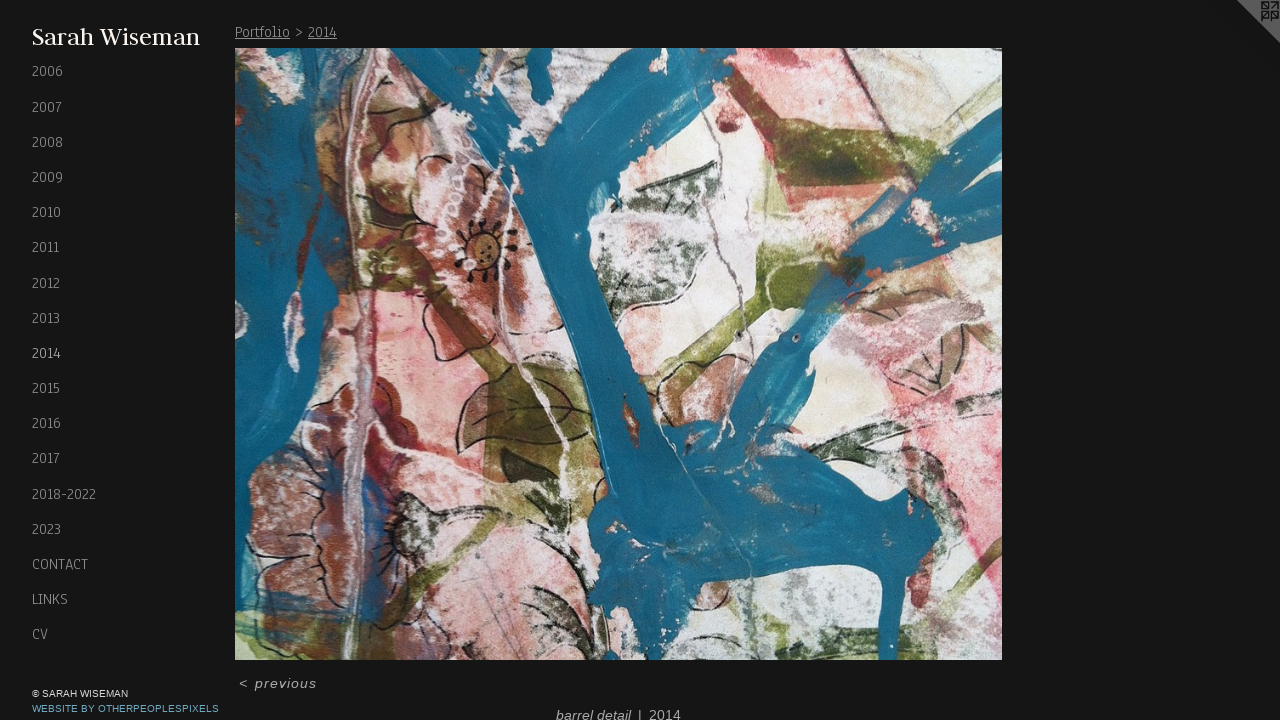

--- FILE ---
content_type: text/html;charset=utf-8
request_url: https://sarah-wiseman.com/artwork/3605958-barrel%20detail.html
body_size: 2939
content:
<!doctype html><html class="no-js a-image mobile-title-align--center has-mobile-menu-icon--left p-artwork has-page-nav l-detailed mobile-menu-align--center has-wall-text "><head><meta charset="utf-8" /><meta content="IE=edge" http-equiv="X-UA-Compatible" /><meta http-equiv="X-OPP-Site-Id" content="6274" /><meta http-equiv="X-OPP-Revision" content="251" /><meta http-equiv="X-OPP-Locke-Environment" content="production" /><meta http-equiv="X-OPP-Locke-Release" content="v0.0.141" /><title>Sarah Wiseman</title><link rel="canonical" href="https://sarah-wiseman.com/artwork/3605958-barrel%20detail.html" /><meta content="website" property="og:type" /><meta property="og:url" content="https://sarah-wiseman.com/artwork/3605958-barrel%20detail.html" /><meta property="og:title" content="barrel detail" /><meta content="width=device-width, initial-scale=1" name="viewport" /><link type="text/css" rel="stylesheet" href="//cdnjs.cloudflare.com/ajax/libs/normalize/3.0.2/normalize.min.css" /><link type="text/css" rel="stylesheet" media="only all" href="//maxcdn.bootstrapcdn.com/font-awesome/4.3.0/css/font-awesome.min.css" /><link type="text/css" rel="stylesheet" media="not all and (min-device-width: 600px) and (min-device-height: 600px)" href="/release/locke/production/v0.0.141/css/small.css" /><link type="text/css" rel="stylesheet" media="only all and (min-device-width: 600px) and (min-device-height: 600px)" href="/release/locke/production/v0.0.141/css/large-detailed.css" /><link type="text/css" rel="stylesheet" media="not all and (min-device-width: 600px) and (min-device-height: 600px)" href="/r17301353800000000251/css/small-site.css" /><link type="text/css" rel="stylesheet" media="only all and (min-device-width: 600px) and (min-device-height: 600px)" href="/r17301353800000000251/css/large-site.css" /><link type="text/css" rel="stylesheet" media="only all and (min-device-width: 600px) and (min-device-height: 600px)" href="//fonts.googleapis.com/css?family=Judson:400" /><link type="text/css" rel="stylesheet" media="only all and (min-device-width: 600px) and (min-device-height: 600px)" href="//fonts.googleapis.com/css?family=Anaheim" /><link type="text/css" rel="stylesheet" media="not all and (min-device-width: 600px) and (min-device-height: 600px)" href="//fonts.googleapis.com/css?family=Anaheim&amp;text=MENUHomePrtfliCnacLksV" /><link type="text/css" rel="stylesheet" media="not all and (min-device-width: 600px) and (min-device-height: 600px)" href="//fonts.googleapis.com/css?family=Judson:400&amp;text=Sarh%20Wisemn" /><script>window.OPP = window.OPP || {};
OPP.modernMQ = 'only all';
OPP.smallMQ = 'not all and (min-device-width: 600px) and (min-device-height: 600px)';
OPP.largeMQ = 'only all and (min-device-width: 600px) and (min-device-height: 600px)';
OPP.downURI = '/x/2/7/4/6274/.down';
OPP.gracePeriodURI = '/x/2/7/4/6274/.grace_period';
OPP.imgL = function (img) {
  !window.lazySizes && img.onerror();
};
OPP.imgE = function (img) {
  img.onerror = img.onload = null;
  img.src = img.getAttribute('data-src');
  //img.srcset = img.getAttribute('data-srcset');
};</script><script src="/release/locke/production/v0.0.141/js/modernizr.js"></script><script src="/release/locke/production/v0.0.141/js/masonry.js"></script><script src="/release/locke/production/v0.0.141/js/respimage.js"></script><script src="/release/locke/production/v0.0.141/js/ls.aspectratio.js"></script><script src="/release/locke/production/v0.0.141/js/lazysizes.js"></script><script src="/release/locke/production/v0.0.141/js/large.js"></script><script src="/release/locke/production/v0.0.141/js/hammer.js"></script><script>if (!Modernizr.mq('only all')) { document.write('<link type="text/css" rel="stylesheet" href="/release/locke/production/v0.0.141/css/minimal.css">') }</script><meta name="google-site-verification" content="DMG/01u9RRWHseTJAWFU5oZlq0U+5kSqKYofWPexwYQ=" /><style>.media-max-width {
  display: block;
}

@media (min-height: 1435px) {

  .media-max-width {
    max-width: 1528.0px;
  }

}

@media (max-height: 1435px) {

  .media-max-width {
    max-width: 106.4590163934426vh;
  }

}</style></head><body><header id="header"><a class=" site-title" href="/home.html"><span class=" site-title-text u-break-word">Sarah Wiseman</span><div class=" site-title-media"></div></a><a id="mobile-menu-icon" class="mobile-menu-icon hidden--no-js hidden--large"><svg viewBox="0 0 21 17" width="21" height="17" fill="currentColor"><rect x="0" y="0" width="21" height="3" rx="0"></rect><rect x="0" y="7" width="21" height="3" rx="0"></rect><rect x="0" y="14" width="21" height="3" rx="0"></rect></svg></a></header><nav class=" hidden--large"><ul class=" site-nav"><li class="nav-item nav-home "><a class="nav-link " href="/home.html">Home</a></li><li class="nav-item expanded nav-museum "><a class="nav-link " href="/section/44027.html">Portfolio</a><ul><li class="nav-gallery nav-item expanded "><a class="nav-link " href="/section/44045-2006.html">2006</a></li><li class="nav-gallery nav-item expanded "><a class="nav-link " href="/section/44044-2007.html">2007</a></li><li class="nav-gallery nav-item expanded "><a class="nav-link " href="/section/44043-2008.html">2008</a></li><li class="nav-gallery nav-item expanded "><a class="nav-link " href="/section/89793-2009.html">2009</a></li><li class="nav-gallery nav-item expanded "><a class="nav-link " href="/section/172985-2010.html">2010</a></li><li class="nav-gallery nav-item expanded "><a class="nav-link " href="/section/215465-2011.html">2011</a></li><li class="nav-gallery nav-item expanded "><a class="nav-link " href="/section/311824-2012.html">2012</a></li><li class="nav-gallery nav-item expanded "><a class="nav-link " href="/section/382974-2013.html">2013</a></li><li class="nav-gallery nav-item expanded "><a class="selected nav-link " href="/section/392686-2014.html">2014</a></li><li class="nav-gallery nav-item expanded "><a class="nav-link " href="/section/416772-2015.html">2015</a></li><li class="nav-gallery nav-item expanded "><a class="nav-link " href="/artwork/4135488-washed%20over.html">2016</a></li><li class="nav-gallery nav-item expanded "><a class="nav-link " href="/section/454946-2017.html">2017</a></li><li class="nav-gallery nav-item expanded "><a class="nav-link " href="/section/523110-2018-2022.html">2018-2022</a></li><li class="nav-gallery nav-item expanded "><a class="nav-link " href="/section/525546-2023.html">2023</a></li></ul></li><li class="nav-item nav-contact "><a class="nav-link " href="/contact.html">Contact</a></li><li class="nav-links nav-item "><a class="nav-link " href="/links.html">Links</a></li><li class="nav-item nav-pdf1 "><a target="_blank" class="nav-link " href="//img-cache.oppcdn.com/fixed/6274/assets/Jf8X7zDQunFnnWz7.pdf">CV</a></li></ul></nav><div class=" content"><nav class=" hidden--small" id="nav"><header><a class=" site-title" href="/home.html"><span class=" site-title-text u-break-word">Sarah Wiseman</span><div class=" site-title-media"></div></a></header><ul class=" site-nav"><li class="nav-item nav-home "><a class="nav-link " href="/home.html">Home</a></li><li class="nav-item expanded nav-museum "><a class="nav-link " href="/section/44027.html">Portfolio</a><ul><li class="nav-gallery nav-item expanded "><a class="nav-link " href="/section/44045-2006.html">2006</a></li><li class="nav-gallery nav-item expanded "><a class="nav-link " href="/section/44044-2007.html">2007</a></li><li class="nav-gallery nav-item expanded "><a class="nav-link " href="/section/44043-2008.html">2008</a></li><li class="nav-gallery nav-item expanded "><a class="nav-link " href="/section/89793-2009.html">2009</a></li><li class="nav-gallery nav-item expanded "><a class="nav-link " href="/section/172985-2010.html">2010</a></li><li class="nav-gallery nav-item expanded "><a class="nav-link " href="/section/215465-2011.html">2011</a></li><li class="nav-gallery nav-item expanded "><a class="nav-link " href="/section/311824-2012.html">2012</a></li><li class="nav-gallery nav-item expanded "><a class="nav-link " href="/section/382974-2013.html">2013</a></li><li class="nav-gallery nav-item expanded "><a class="selected nav-link " href="/section/392686-2014.html">2014</a></li><li class="nav-gallery nav-item expanded "><a class="nav-link " href="/section/416772-2015.html">2015</a></li><li class="nav-gallery nav-item expanded "><a class="nav-link " href="/artwork/4135488-washed%20over.html">2016</a></li><li class="nav-gallery nav-item expanded "><a class="nav-link " href="/section/454946-2017.html">2017</a></li><li class="nav-gallery nav-item expanded "><a class="nav-link " href="/section/523110-2018-2022.html">2018-2022</a></li><li class="nav-gallery nav-item expanded "><a class="nav-link " href="/section/525546-2023.html">2023</a></li></ul></li><li class="nav-item nav-contact "><a class="nav-link " href="/contact.html">Contact</a></li><li class="nav-links nav-item "><a class="nav-link " href="/links.html">Links</a></li><li class="nav-item nav-pdf1 "><a target="_blank" class="nav-link " href="//img-cache.oppcdn.com/fixed/6274/assets/Jf8X7zDQunFnnWz7.pdf">CV</a></li></ul><footer><div class=" copyright">© SARAH WISEMAN</div><div class=" credit"><a href="http://otherpeoplespixels.com/ref/sarah-wiseman.com" target="_blank">Website by OtherPeoplesPixels</a></div></footer></nav><main id="main"><a class=" logo hidden--small" href="http://otherpeoplespixels.com/ref/sarah-wiseman.com" title="Website by OtherPeoplesPixels" target="_blank"></a><div class=" page clearfix media-max-width"><h1 class="parent-title title"><a href="/section/44027.html" class="root title-segment hidden--small">Portfolio</a><span class=" title-sep hidden--small"> &gt; </span><a class=" title-segment" href="/section/392686-2014.html">2014</a></h1><div class=" media-and-info"><div class=" page-media-wrapper media"><a class=" page-media u-spaceball" title="barrel detail" href="/section/392686-2014.html" id="media"><img data-aspectratio="1528/1220" class="u-img " alt="barrel detail" src="//img-cache.oppcdn.com/fixed/6274/assets/LIKt_OoUr49Qemo_.jpg" srcset="//img-cache.oppcdn.com/img/v1.0/s:6274/t:QkxBTksrVEVYVCtIRVJF/p:12/g:tl/o:2.5/a:50/q:90/2520x1220-LIKt_OoUr49Qemo_.jpg/1528x1220/42cd3c47910593d6e1708793cb8fb12b.jpg 1528w,
//img-cache.oppcdn.com/img/v1.0/s:6274/t:QkxBTksrVEVYVCtIRVJF/p:12/g:tl/o:2.5/a:50/q:90/1640x830-LIKt_OoUr49Qemo_.jpg/1040x830/afa8074e09daea1f5ee9e129672749c6.jpg 1040w,
//img-cache.oppcdn.com/img/v1.0/s:6274/t:QkxBTksrVEVYVCtIRVJF/p:12/g:tl/o:2.5/a:50/q:90/1400x720-LIKt_OoUr49Qemo_.jpg/902x720/d8589081d755a29de3b2448be1f74310.jpg 902w,
//img-cache.oppcdn.com/img/v1.0/s:6274/t:QkxBTksrVEVYVCtIRVJF/p:12/g:tl/o:2.5/a:50/q:90/984x588-LIKt_OoUr49Qemo_.jpg/736x588/e1c4031241cb1be548b3554b5b607f12.jpg 736w,
//img-cache.oppcdn.com/fixed/6274/assets/LIKt_OoUr49Qemo_.jpg 601w" sizes="(max-device-width: 599px) 100vw,
(max-device-height: 599px) 100vw,
(max-width: 601px) 601px,
(max-height: 480px) 601px,
(max-width: 736px) 736px,
(max-height: 588px) 736px,
(max-width: 902px) 902px,
(max-height: 720px) 902px,
(max-width: 1040px) 1040px,
(max-height: 830px) 1040px,
1528px" /></a><a class=" zoom-corner" style="display: none" id="zoom-corner"><span class=" zoom-icon fa fa-search-plus"></span></a><div class="share-buttons a2a_kit social-icons hidden--small" data-a2a-title="barrel detail" data-a2a-url="https://sarah-wiseman.com/artwork/3605958-barrel%20detail.html"></div></div><div class=" info border-color"><div class=" wall-text border-color"><div class=" wt-item wt-title">barrel detail</div><div class=" wt-item wt-date">2014</div></div><div class=" page-nav hidden--small border-color clearfix"><a class=" prev" id="artwork-prev" href="/artwork/3605957-barrel.html">&lt; <span class=" m-hover-show">previous</span></a></div></div></div><div class="share-buttons a2a_kit social-icons hidden--large" data-a2a-title="barrel detail" data-a2a-url="https://sarah-wiseman.com/artwork/3605958-barrel%20detail.html"></div></div></main></div><footer><div class=" copyright">© SARAH WISEMAN</div><div class=" credit"><a href="http://otherpeoplespixels.com/ref/sarah-wiseman.com" target="_blank">Website by OtherPeoplesPixels</a></div></footer><div class=" modal zoom-modal" style="display: none" id="zoom-modal"><style>@media (min-aspect-ratio: 382/305) {

  .zoom-media {
    width: auto;
    max-height: 1220px;
    height: 100%;
  }

}

@media (max-aspect-ratio: 382/305) {

  .zoom-media {
    height: auto;
    max-width: 1528px;
    width: 100%;
  }

}
@supports (object-fit: contain) {
  img.zoom-media {
    object-fit: contain;
    width: 100%;
    height: 100%;
    max-width: 1528px;
    max-height: 1220px;
  }
}</style><div class=" zoom-media-wrapper u-spaceball"><img onerror="OPP.imgE(this);" onload="OPP.imgL(this);" data-src="//img-cache.oppcdn.com/fixed/6274/assets/LIKt_OoUr49Qemo_.jpg" data-srcset="//img-cache.oppcdn.com/img/v1.0/s:6274/t:QkxBTksrVEVYVCtIRVJF/p:12/g:tl/o:2.5/a:50/q:90/2520x1220-LIKt_OoUr49Qemo_.jpg/1528x1220/42cd3c47910593d6e1708793cb8fb12b.jpg 1528w,
//img-cache.oppcdn.com/img/v1.0/s:6274/t:QkxBTksrVEVYVCtIRVJF/p:12/g:tl/o:2.5/a:50/q:90/1640x830-LIKt_OoUr49Qemo_.jpg/1040x830/afa8074e09daea1f5ee9e129672749c6.jpg 1040w,
//img-cache.oppcdn.com/img/v1.0/s:6274/t:QkxBTksrVEVYVCtIRVJF/p:12/g:tl/o:2.5/a:50/q:90/1400x720-LIKt_OoUr49Qemo_.jpg/902x720/d8589081d755a29de3b2448be1f74310.jpg 902w,
//img-cache.oppcdn.com/img/v1.0/s:6274/t:QkxBTksrVEVYVCtIRVJF/p:12/g:tl/o:2.5/a:50/q:90/984x588-LIKt_OoUr49Qemo_.jpg/736x588/e1c4031241cb1be548b3554b5b607f12.jpg 736w,
//img-cache.oppcdn.com/fixed/6274/assets/LIKt_OoUr49Qemo_.jpg 601w" data-sizes="(max-device-width: 599px) 100vw,
(max-device-height: 599px) 100vw,
(max-width: 601px) 601px,
(max-height: 480px) 601px,
(max-width: 736px) 736px,
(max-height: 588px) 736px,
(max-width: 902px) 902px,
(max-height: 720px) 902px,
(max-width: 1040px) 1040px,
(max-height: 830px) 1040px,
1528px" class="zoom-media lazyload hidden--no-js " alt="barrel detail" /><noscript><img class="zoom-media " alt="barrel detail" src="//img-cache.oppcdn.com/fixed/6274/assets/LIKt_OoUr49Qemo_.jpg" /></noscript></div></div><div class=" offline"></div><script src="/release/locke/production/v0.0.141/js/small.js"></script><script src="/release/locke/production/v0.0.141/js/artwork.js"></script><script>window.oppa=window.oppa||function(){(oppa.q=oppa.q||[]).push(arguments)};oppa('config','pathname','production/v0.0.141/6274');oppa('set','g','true');oppa('set','l','detailed');oppa('set','p','artwork');oppa('set','a','image');oppa('rect','m','media','main');oppa('send');</script><script async="" src="/release/locke/production/v0.0.141/js/analytics.js"></script><script src="https://otherpeoplespixels.com/static/enable-preview.js"></script></body></html>

--- FILE ---
content_type: text/css; charset=utf-8
request_url: https://fonts.googleapis.com/css?family=Anaheim&text=MENUHomePrtfliCnacLksV
body_size: -431
content:
@font-face {
  font-family: 'Anaheim';
  font-style: normal;
  font-weight: 400;
  src: url(https://fonts.gstatic.com/l/font?kit=8vIX7w042Wp87g4Gy0_24JbCiPrl-h5sLqrAIkJQbrTUYF5QuDfR1jOBTg_nz5bohElKR6WkxDQM&skey=3392fd8e53fdf730&v=v17) format('woff2');
}


--- FILE ---
content_type: text/css; charset=utf-8
request_url: https://fonts.googleapis.com/css?family=Judson:400&text=Sarh%20Wisemn
body_size: -471
content:
@font-face {
  font-family: 'Judson';
  font-style: normal;
  font-weight: 400;
  src: url(https://fonts.gstatic.com/l/font?kit=FeVRS0Fbvbc14VxRCrNy1bRRmE4Nla1KXDDFBEga&skey=5e4bbbcb41f6cd25&v=v20) format('woff2');
}
